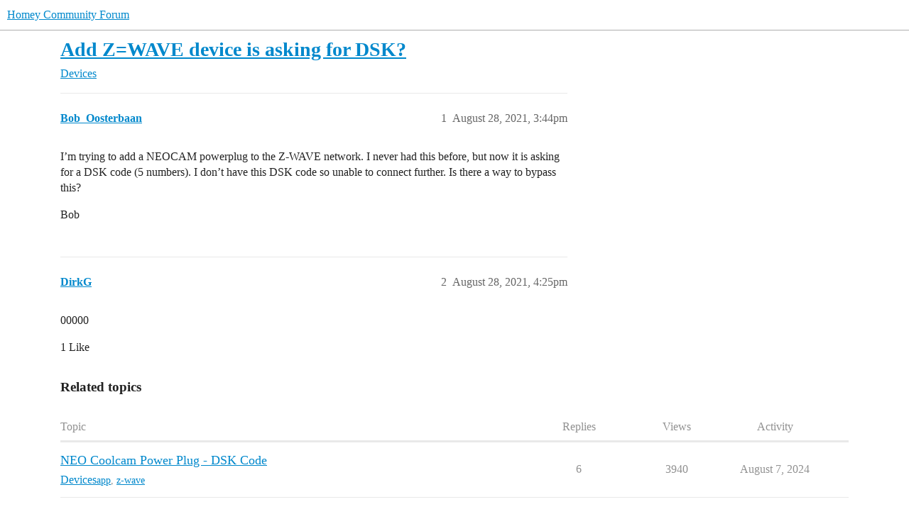

--- FILE ---
content_type: text/html; charset=utf-8
request_url: https://community.homey.app/t/add-z-wave-device-is-asking-for-dsk/50927
body_size: 4290
content:
<!DOCTYPE html>
<html lang="en">
  <head>
    <meta charset="utf-8">
    <title>Add Z=WAVE device is asking for DSK? - Devices - Homey Community Forum</title>
    <meta name="description" content="I’m trying to add a NEOCAM powerplug to the Z-WAVE network. I never had this before, but now it is asking for a DSK code (5 numbers). I don’t have this DSK code so unable to connect further. Is there a way to bypass this&amp;hellip;">
    <meta name="generator" content="Discourse 2026.1.0-latest - https://github.com/discourse/discourse version e47c03d223945e2c161e14ba0974f45114ae4ef5">
<link rel="icon" type="image/png" href="https://us1.discourse-cdn.com/flex025/uploads/athom/optimized/2X/6/6d79fed4caffaa8d941cec0f6f39a1d570cb317d_2_32x32.png">
<link rel="apple-touch-icon" type="image/png" href="https://us1.discourse-cdn.com/flex025/uploads/athom/optimized/2X/6/6d79fed4caffaa8d941cec0f6f39a1d570cb317d_2_180x180.png">
<meta name="theme-color" media="(prefers-color-scheme: light)" content="#fff">
<meta name="theme-color" media="(prefers-color-scheme: dark)" content="#111111">

<meta name="color-scheme" content="light dark">

<meta name="viewport" content="width=device-width, initial-scale=1.0, minimum-scale=1.0, viewport-fit=cover">
<link rel="canonical" href="https://community.homey.app/t/add-z-wave-device-is-asking-for-dsk/50927" />


<link rel="search" type="application/opensearchdescription+xml" href="https://community.homey.app/opensearch.xml" title="Homey Community Forum Search">

    
    <link href="https://sea1.discourse-cdn.com/flex025/stylesheets/color_definitions_light-default_-1_5_1bea6608841b03c9cec64e7faa5478dcddfebc13.css?__ws=community.homey.app" media="(prefers-color-scheme: light)" rel="stylesheet" class="light-scheme"/><link href="https://sea1.discourse-cdn.com/flex025/stylesheets/color_definitions_dark_4_5_8f7b792a2243d07ec7a7e3e1ba33cf73fff7ec23.css?__ws=community.homey.app" media="(prefers-color-scheme: dark)" rel="stylesheet" class="dark-scheme" data-scheme-id="4"/>

<link href="https://sea1.discourse-cdn.com/flex025/stylesheets/common_c7d397f74803dbe26da1e72bd324807b213fd6e6.css?__ws=community.homey.app" media="all" rel="stylesheet" data-target="common"  />

  <link href="https://sea1.discourse-cdn.com/flex025/stylesheets/mobile_c7d397f74803dbe26da1e72bd324807b213fd6e6.css?__ws=community.homey.app" media="(max-width: 39.99999rem)" rel="stylesheet" data-target="mobile"  />
  <link href="https://sea1.discourse-cdn.com/flex025/stylesheets/desktop_c7d397f74803dbe26da1e72bd324807b213fd6e6.css?__ws=community.homey.app" media="(min-width: 40rem)" rel="stylesheet" data-target="desktop"  />



    <link href="https://sea1.discourse-cdn.com/flex025/stylesheets/automation_c7d397f74803dbe26da1e72bd324807b213fd6e6.css?__ws=community.homey.app" media="all" rel="stylesheet" data-target="automation"  />
    <link href="https://sea1.discourse-cdn.com/flex025/stylesheets/checklist_c7d397f74803dbe26da1e72bd324807b213fd6e6.css?__ws=community.homey.app" media="all" rel="stylesheet" data-target="checklist"  />
    <link href="https://sea1.discourse-cdn.com/flex025/stylesheets/discourse-adplugin_c7d397f74803dbe26da1e72bd324807b213fd6e6.css?__ws=community.homey.app" media="all" rel="stylesheet" data-target="discourse-adplugin"  />
    <link href="https://sea1.discourse-cdn.com/flex025/stylesheets/discourse-ai_c7d397f74803dbe26da1e72bd324807b213fd6e6.css?__ws=community.homey.app" media="all" rel="stylesheet" data-target="discourse-ai"  />
    <link href="https://sea1.discourse-cdn.com/flex025/stylesheets/discourse-cakeday_c7d397f74803dbe26da1e72bd324807b213fd6e6.css?__ws=community.homey.app" media="all" rel="stylesheet" data-target="discourse-cakeday"  />
    <link href="https://sea1.discourse-cdn.com/flex025/stylesheets/discourse-details_c7d397f74803dbe26da1e72bd324807b213fd6e6.css?__ws=community.homey.app" media="all" rel="stylesheet" data-target="discourse-details"  />
    <link href="https://sea1.discourse-cdn.com/flex025/stylesheets/discourse-github_c7d397f74803dbe26da1e72bd324807b213fd6e6.css?__ws=community.homey.app" media="all" rel="stylesheet" data-target="discourse-github"  />
    <link href="https://sea1.discourse-cdn.com/flex025/stylesheets/discourse-lazy-videos_c7d397f74803dbe26da1e72bd324807b213fd6e6.css?__ws=community.homey.app" media="all" rel="stylesheet" data-target="discourse-lazy-videos"  />
    <link href="https://sea1.discourse-cdn.com/flex025/stylesheets/discourse-local-dates_c7d397f74803dbe26da1e72bd324807b213fd6e6.css?__ws=community.homey.app" media="all" rel="stylesheet" data-target="discourse-local-dates"  />
    <link href="https://sea1.discourse-cdn.com/flex025/stylesheets/discourse-narrative-bot_c7d397f74803dbe26da1e72bd324807b213fd6e6.css?__ws=community.homey.app" media="all" rel="stylesheet" data-target="discourse-narrative-bot"  />
    <link href="https://sea1.discourse-cdn.com/flex025/stylesheets/discourse-policy_c7d397f74803dbe26da1e72bd324807b213fd6e6.css?__ws=community.homey.app" media="all" rel="stylesheet" data-target="discourse-policy"  />
    <link href="https://sea1.discourse-cdn.com/flex025/stylesheets/discourse-presence_c7d397f74803dbe26da1e72bd324807b213fd6e6.css?__ws=community.homey.app" media="all" rel="stylesheet" data-target="discourse-presence"  />
    <link href="https://sea1.discourse-cdn.com/flex025/stylesheets/discourse-solved_c7d397f74803dbe26da1e72bd324807b213fd6e6.css?__ws=community.homey.app" media="all" rel="stylesheet" data-target="discourse-solved"  />
    <link href="https://sea1.discourse-cdn.com/flex025/stylesheets/discourse-templates_c7d397f74803dbe26da1e72bd324807b213fd6e6.css?__ws=community.homey.app" media="all" rel="stylesheet" data-target="discourse-templates"  />
    <link href="https://sea1.discourse-cdn.com/flex025/stylesheets/discourse-topic-voting_c7d397f74803dbe26da1e72bd324807b213fd6e6.css?__ws=community.homey.app" media="all" rel="stylesheet" data-target="discourse-topic-voting"  />
    <link href="https://sea1.discourse-cdn.com/flex025/stylesheets/footnote_c7d397f74803dbe26da1e72bd324807b213fd6e6.css?__ws=community.homey.app" media="all" rel="stylesheet" data-target="footnote"  />
    <link href="https://sea1.discourse-cdn.com/flex025/stylesheets/hosted-site_c7d397f74803dbe26da1e72bd324807b213fd6e6.css?__ws=community.homey.app" media="all" rel="stylesheet" data-target="hosted-site"  />
    <link href="https://sea1.discourse-cdn.com/flex025/stylesheets/poll_c7d397f74803dbe26da1e72bd324807b213fd6e6.css?__ws=community.homey.app" media="all" rel="stylesheet" data-target="poll"  />
    <link href="https://sea1.discourse-cdn.com/flex025/stylesheets/spoiler-alert_c7d397f74803dbe26da1e72bd324807b213fd6e6.css?__ws=community.homey.app" media="all" rel="stylesheet" data-target="spoiler-alert"  />
    <link href="https://sea1.discourse-cdn.com/flex025/stylesheets/discourse-ai_mobile_c7d397f74803dbe26da1e72bd324807b213fd6e6.css?__ws=community.homey.app" media="(max-width: 39.99999rem)" rel="stylesheet" data-target="discourse-ai_mobile"  />
    <link href="https://sea1.discourse-cdn.com/flex025/stylesheets/discourse-solved_mobile_c7d397f74803dbe26da1e72bd324807b213fd6e6.css?__ws=community.homey.app" media="(max-width: 39.99999rem)" rel="stylesheet" data-target="discourse-solved_mobile"  />
    <link href="https://sea1.discourse-cdn.com/flex025/stylesheets/discourse-topic-voting_mobile_c7d397f74803dbe26da1e72bd324807b213fd6e6.css?__ws=community.homey.app" media="(max-width: 39.99999rem)" rel="stylesheet" data-target="discourse-topic-voting_mobile"  />
    <link href="https://sea1.discourse-cdn.com/flex025/stylesheets/discourse-ai_desktop_c7d397f74803dbe26da1e72bd324807b213fd6e6.css?__ws=community.homey.app" media="(min-width: 40rem)" rel="stylesheet" data-target="discourse-ai_desktop"  />
    <link href="https://sea1.discourse-cdn.com/flex025/stylesheets/discourse-topic-voting_desktop_c7d397f74803dbe26da1e72bd324807b213fd6e6.css?__ws=community.homey.app" media="(min-width: 40rem)" rel="stylesheet" data-target="discourse-topic-voting_desktop"  />
    <link href="https://sea1.discourse-cdn.com/flex025/stylesheets/poll_desktop_c7d397f74803dbe26da1e72bd324807b213fd6e6.css?__ws=community.homey.app" media="(min-width: 40rem)" rel="stylesheet" data-target="poll_desktop"  />

  <link href="https://sea1.discourse-cdn.com/flex025/stylesheets/common_theme_8_14822b81597d3a2369f0c64e51a59ef734b38275.css?__ws=community.homey.app" media="all" rel="stylesheet" data-target="common_theme" data-theme-id="8" data-theme-name="hide users column"/>
<link href="https://sea1.discourse-cdn.com/flex025/stylesheets/common_theme_5_38cfc47d6690d606db3b1ebdb6c78db3f51fba68.css?__ws=community.homey.app" media="all" rel="stylesheet" data-target="common_theme" data-theme-id="5" data-theme-name="homey"/>
    
    

    <!-- Start: Google Analytics -->
<script async="" src="https://www.googletagmanager.com/gtag/js?id=UA-54367249-13" nonce="29v1Eu3987A75Pjgq3rbG3rRa"></script>
<script defer="" src="https://sea1.discourse-cdn.com/flex025/theme-javascripts/e1765f7276f3199434ef8f372aaa0ddab6f34031.js?__ws=community.homey.app" data-theme-id="5" nonce="29v1Eu3987A75Pjgq3rbG3rRa"></script>
<!-- End: Google Analytics -->

<script defer="" src="https://sea1.discourse-cdn.com/flex025/theme-javascripts/129b964beddb46292fa7fc56b0a857b756446c53.js?__ws=community.homey.app" data-theme-id="5" nonce="29v1Eu3987A75Pjgq3rbG3rRa"></script>
<link rel="modulepreload" href="https://sea1.discourse-cdn.com/flex025/theme-javascripts/56e5a7430ecf41d7f6c1d8c30790256c397debde.js?__ws=community.homey.app" data-theme-id="3" nonce="29v1Eu3987A75Pjgq3rbG3rRa">

    
        <link rel="alternate nofollow" type="application/rss+xml" title="RSS feed of &#39;Add Z=WAVE device is asking for DSK?&#39;" href="https://community.homey.app/t/add-z-wave-device-is-asking-for-dsk/50927.rss" />
    <meta property="og:site_name" content="Homey Community Forum" />
<meta property="og:type" content="website" />
<meta name="twitter:card" content="summary" />
<meta name="twitter:image" content="https://us1.discourse-cdn.com/flex025/uploads/athom/original/3X/5/c/5ca9365a04188e305bca13c09960c3a77676809c.png" />
<meta property="og:image" content="https://us1.discourse-cdn.com/flex025/uploads/athom/original/3X/5/c/5ca9365a04188e305bca13c09960c3a77676809c.png" />
<meta property="og:url" content="https://community.homey.app/t/add-z-wave-device-is-asking-for-dsk/50927" />
<meta name="twitter:url" content="https://community.homey.app/t/add-z-wave-device-is-asking-for-dsk/50927" />
<meta property="og:title" content="Add Z=WAVE device is asking for DSK?" />
<meta name="twitter:title" content="Add Z=WAVE device is asking for DSK?" />
<meta property="og:description" content="I’m trying to add a NEOCAM powerplug to the Z-WAVE network. I never had this before, but now it is asking for a DSK code (5 numbers). I don’t have this DSK code so unable to connect further. Is there a way to bypass this?  Bob" />
<meta name="twitter:description" content="I’m trying to add a NEOCAM powerplug to the Z-WAVE network. I never had this before, but now it is asking for a DSK code (5 numbers). I don’t have this DSK code so unable to connect further. Is there a way to bypass this?  Bob" />
<meta property="og:article:section" content="Devices" />
<meta property="og:article:section:color" content="25AAE2" />
<meta name="twitter:label1" value="Reading time" />
<meta name="twitter:data1" value="1 mins 🕑" />
<meta name="twitter:label2" value="Likes" />
<meta name="twitter:data2" value="1 ❤" />
<meta property="article:published_time" content="2021-08-28T15:44:47+00:00" />
<meta property="og:ignore_canonical" content="true" />


    <script type="application/ld+json">{"@context":"http://schema.org","@type":"QAPage","name":"Add Z=WAVE device is asking for DSK?","mainEntity":{"@type":"Question","name":"Add Z=WAVE device is asking for DSK?","text":"I’m trying to add a NEOCAM powerplug to the Z-WAVE network. I never had this before, but now it is asking for a DSK code (5 numbers). I don’t have this DSK code so unable to connect further. Is there a way to bypass this?\n\nBob","upvoteCount":0,"answerCount":1,"datePublished":"2021-08-28T15:44:47.895Z","author":{"@type":"Person","name":"Bob_Oosterbaan","url":"https://community.homey.app/u/Bob_Oosterbaan"},"acceptedAnswer":{"@type":"Answer","text":"00000","upvoteCount":1,"datePublished":"2021-08-28T16:25:18.904Z","url":"https://community.homey.app/t/add-z-wave-device-is-asking-for-dsk/50927/2","author":{"@type":"Person","name":"DirkG","url":"https://community.homey.app/u/DirkG"}}}}</script>
  </head>
  <body class="crawler ">
    
    <header>
  <a href="/">Homey Community Forum</a>
</header>

    <div id="main-outlet" class="wrap" role="main">
        <div id="topic-title">
    <h1>
      <a href="/t/add-z-wave-device-is-asking-for-dsk/50927">Add Z=WAVE device is asking for DSK?</a>
    </h1>

      <div class="topic-category" itemscope itemtype="http://schema.org/BreadcrumbList">
          <span itemprop="itemListElement" itemscope itemtype="http://schema.org/ListItem">
            <a href="/c/devices/6" class="badge-wrapper bullet" itemprop="item">
              <span class='badge-category-bg' style='background-color: #25AAE2'></span>
              <span class='badge-category clear-badge'>
                <span class='category-name' itemprop='name'>Devices</span>
              </span>
            </a>
            <meta itemprop="position" content="1" />
          </span>
      </div>

  </div>

  

    <div itemscope itemtype='http://schema.org/DiscussionForumPosting'>
      <meta itemprop='headline' content='Add Z=WAVE device is asking for DSK?'>
      <link itemprop='url' href='https://community.homey.app/t/add-z-wave-device-is-asking-for-dsk/50927'>
      <meta itemprop='datePublished' content='2021-08-28T15:44:47Z'>
        <meta itemprop='articleSection' content='Devices'>
      <meta itemprop='keywords' content=''>
      <div itemprop='publisher' itemscope itemtype="http://schema.org/Organization">
        <meta itemprop='name' content='Homey Community Forum'>
      </div>


          <div id='post_1'  class='topic-body crawler-post'>
            <div class='crawler-post-meta'>
              <span class="creator" itemprop="author" itemscope itemtype="http://schema.org/Person">
                <a itemprop="url" rel='nofollow' href='https://community.homey.app/u/Bob_Oosterbaan'><span itemprop='name'>Bob_Oosterbaan</span></a>
                
              </span>

                <link itemprop="mainEntityOfPage" href="https://community.homey.app/t/add-z-wave-device-is-asking-for-dsk/50927">


              <span class="crawler-post-infos">
                  <time  datetime='2021-08-28T15:44:47Z' class='post-time'>
                    August 28, 2021,  3:44pm
                  </time>
                  <meta itemprop='dateModified' content='2021-08-28T15:44:47Z'>
              <span itemprop='position'>1</span>
              </span>
            </div>
            <div class='post' itemprop='text'>
              <p>I’m trying to add a NEOCAM powerplug to the Z-WAVE network. I never had this before, but now it is asking for a DSK code (5 numbers). I don’t have this DSK code so unable to connect further. Is there a way to bypass this?</p>
<p>Bob</p>
            </div>

            <div itemprop="interactionStatistic" itemscope itemtype="http://schema.org/InteractionCounter">
              <meta itemprop="interactionType" content="http://schema.org/LikeAction"/>
              <meta itemprop="userInteractionCount" content="0" />
              <span class='post-likes'></span>
            </div>


            
          </div>
          <div id='post_2' itemprop='comment' itemscope itemtype='http://schema.org/Comment' class='topic-body crawler-post'>
            <div class='crawler-post-meta'>
              <span class="creator" itemprop="author" itemscope itemtype="http://schema.org/Person">
                <a itemprop="url" rel='nofollow' href='https://community.homey.app/u/DirkG'><span itemprop='name'>DirkG</span></a>
                
              </span>



              <span class="crawler-post-infos">
                  <time itemprop='datePublished' datetime='2021-08-28T16:25:18Z' class='post-time'>
                    August 28, 2021,  4:25pm
                  </time>
                  <meta itemprop='dateModified' content='2021-08-28T16:25:18Z'>
              <span itemprop='position'>2</span>
              </span>
            </div>
            <div class='post' itemprop='text'>
              <p>00000</p>
            </div>

            <div itemprop="interactionStatistic" itemscope itemtype="http://schema.org/InteractionCounter">
              <meta itemprop="interactionType" content="http://schema.org/LikeAction"/>
              <meta itemprop="userInteractionCount" content="1" />
              <span class='post-likes'>1 Like</span>
            </div>


            
          </div>
    </div>


    <div id="related-topics" class="more-topics__list " role="complementary" aria-labelledby="related-topics-title">
  <h3 id="related-topics-title" class="more-topics__list-title">
    Related topics
  </h3>
  <div class="topic-list-container" itemscope itemtype='http://schema.org/ItemList'>
    <meta itemprop='itemListOrder' content='http://schema.org/ItemListOrderDescending'>
    <table class='topic-list'>
      <thead>
        <tr>
          <th>Topic</th>
          <th></th>
          <th class="replies">Replies</th>
          <th class="views">Views</th>
          <th>Activity</th>
        </tr>
      </thead>
      <tbody>
          <tr class="topic-list-item" id="topic-list-item-49729">
            <td class="main-link" itemprop='itemListElement' itemscope itemtype='http://schema.org/ListItem'>
              <meta itemprop='position' content='1'>
              <span class="link-top-line">
                <a itemprop='url' href='https://community.homey.app/t/neo-coolcam-power-plug-dsk-code/49729' class='title raw-link raw-topic-link'>NEO Coolcam Power Plug - DSK Code</a>
              </span>
              <div class="link-bottom-line">
                  <a href='/c/devices/6' class='badge-wrapper bullet'>
                    <span class='badge-category-bg' style='background-color: #25AAE2'></span>
                    <span class='badge-category clear-badge'>
                      <span class='category-name'>Devices</span>
                    </span>
                  </a>
                  <div class="discourse-tags">
                      <a href='https://community.homey.app/tag/app' class='discourse-tag'>app</a>
                      ,&nbsp;
                      <a href='https://community.homey.app/tag/z-wave' class='discourse-tag'>z-wave</a>
                      
                  </div>
              </div>
            </td>
            <td class="replies">
              <span class='posts' title='posts'>6</span>
            </td>
            <td class="views">
              <span class='views' title='views'>3940</span>
            </td>
            <td>
              August 7, 2024
            </td>
          </tr>
          <tr class="topic-list-item" id="topic-list-item-50394">
            <td class="main-link" itemprop='itemListElement' itemscope itemtype='http://schema.org/ListItem'>
              <meta itemprop='position' content='2'>
              <span class="link-top-line">
                <a itemprop='url' href='https://community.homey.app/t/neo-coolcam-powerplug-sdk-code/50394' class='title raw-link raw-topic-link'>Neo Coolcam Powerplug - SDK code?</a>
              </span>
              <div class="link-bottom-line">
                  <a href='/c/nederlands/apparaten/78' class='badge-wrapper bullet'>
                    <span class='badge-category-bg' style='background-color: #F1592A'></span>
                    <span class='badge-category clear-badge'>
                      <span class='category-name'>Apparaten</span>
                    </span>
                  </a>
                  <div class="discourse-tags">
                  </div>
              </div>
            </td>
            <td class="replies">
              <span class='posts' title='posts'>6</span>
            </td>
            <td class="views">
              <span class='views' title='views'>1226</span>
            </td>
            <td>
              September 11, 2021
            </td>
          </tr>
          <tr class="topic-list-item" id="topic-list-item-48811">
            <td class="main-link" itemprop='itemListElement' itemscope itemtype='http://schema.org/ListItem'>
              <meta itemprop='position' content='3'>
              <span class="link-top-line">
                <a itemprop='url' href='https://community.homey.app/t/neo-wall-plug-z-wave-lasst-sich-nicht-einbinden/48811' class='title raw-link raw-topic-link'>NEO Wall plug (z-wave) lässt sich nicht einbinden</a>
              </span>
              <div class="link-bottom-line">
                  <a href='/c/deutsch/fragen-hilfe/27' class='badge-wrapper bullet'>
                    <span class='badge-category-bg' style='background-color: #0088CC'></span>
                    <span class='badge-category clear-badge'>
                      <span class='category-name'>Fragen &amp; Hilfe</span>
                    </span>
                  </a>
                  <div class="discourse-tags">
                  </div>
              </div>
            </td>
            <td class="replies">
              <span class='posts' title='posts'>21</span>
            </td>
            <td class="views">
              <span class='views' title='views'>1202</span>
            </td>
            <td>
              July 2, 2021
            </td>
          </tr>
          <tr class="topic-list-item" id="topic-list-item-102180">
            <td class="main-link" itemprop='itemListElement' itemscope itemtype='http://schema.org/ListItem'>
              <meta itemprop='position' content='4'>
              <span class="link-top-line">
                <a itemprop='url' href='https://community.homey.app/t/nexa-zpr-111-plug-in-relay/102180' class='title raw-link raw-topic-link'>NEXA ZPR-111 plug-in-relay</a>
              </span>
              <div class="link-bottom-line">
                  <a href='/c/devices/6' class='badge-wrapper bullet'>
                    <span class='badge-category-bg' style='background-color: #25AAE2'></span>
                    <span class='badge-category clear-badge'>
                      <span class='category-name'>Devices</span>
                    </span>
                  </a>
                  <div class="discourse-tags">
                      <a href='https://community.homey.app/tag/z-wave' class='discourse-tag'>z-wave</a>
                      
                  </div>
              </div>
            </td>
            <td class="replies">
              <span class='posts' title='posts'>3</span>
            </td>
            <td class="views">
              <span class='views' title='views'>443</span>
            </td>
            <td>
              January 25, 2024
            </td>
          </tr>
          <tr class="topic-list-item" id="topic-list-item-49488">
            <td class="main-link" itemprop='itemListElement' itemscope itemtype='http://schema.org/ListItem'>
              <meta itemprop='position' content='5'>
              <span class="link-top-line">
                <a itemprop='url' href='https://community.homey.app/t/necoolcam-plug-hinzufugen-dsks-schlussel-ereldigt/49488' class='title raw-link raw-topic-link'>NeCoolcam Plug hinzufügen DSKs Schlüssel? ERELDIGT!</a>
              </span>
              <div class="link-bottom-line">
                  <a href='/c/deutsch/fragen-hilfe/27' class='badge-wrapper bullet'>
                    <span class='badge-category-bg' style='background-color: #0088CC'></span>
                    <span class='badge-category clear-badge'>
                      <span class='category-name'>Fragen &amp; Hilfe</span>
                    </span>
                  </a>
                  <div class="discourse-tags">
                  </div>
              </div>
            </td>
            <td class="replies">
              <span class='posts' title='posts'>0</span>
            </td>
            <td class="views">
              <span class='views' title='views'>423</span>
            </td>
            <td>
              July 16, 2021
            </td>
          </tr>
      </tbody>
    </table>
  </div>
</div>





    </div>
    <footer class="container wrap">
  <nav class='crawler-nav'>
    <ul>
      <li itemscope itemtype='http://schema.org/SiteNavigationElement'>
        <span itemprop='name'>
          <a href='/' itemprop="url">Home </a>
        </span>
      </li>
      <li itemscope itemtype='http://schema.org/SiteNavigationElement'>
        <span itemprop='name'>
          <a href='/categories' itemprop="url">Categories </a>
        </span>
      </li>
      <li itemscope itemtype='http://schema.org/SiteNavigationElement'>
        <span itemprop='name'>
          <a href='/guidelines' itemprop="url">Guidelines </a>
        </span>
      </li>
        <li itemscope itemtype='http://schema.org/SiteNavigationElement'>
          <span itemprop='name'>
            <a href='https://legal.athom.com/?document=terms-and-conditions' itemprop="url">Terms of Service </a>
          </span>
        </li>
        <li itemscope itemtype='http://schema.org/SiteNavigationElement'>
          <span itemprop='name'>
            <a href='https://legal.athom.com/?document=privacy-policy' itemprop="url">Privacy Policy </a>
          </span>
        </li>
    </ul>
  </nav>
  <p class='powered-by-link'>Powered by <a href="https://www.discourse.org">Discourse</a>, best viewed with JavaScript enabled</p>
</footer>

    
    <!-- Start: Simple Analytics -->
<script async="" defer="" src="https://sa.athom.com/latest.js" nonce="29v1Eu3987A75Pjgq3rbG3rRa"></script> 
<noscript><img src="https://sa.athom.com/noscript.gif" alt="" referrerpolicy="no-referrer-when-downgrade"></noscript>
<!-- End: Simple Analytics -->

<!-- Start: Statuspage -->
<script defer="" src="https://sea1.discourse-cdn.com/flex025/theme-javascripts/2de46b6ba5dbbbccfb50a39d9ec6ca65fad35b6d.js?__ws=community.homey.app" data-theme-id="5" nonce="29v1Eu3987A75Pjgq3rbG3rRa"></script>
<!-- End: Statuspage -->
  </body>
  
</html>


--- FILE ---
content_type: text/css
request_url: https://sea1.discourse-cdn.com/flex025/stylesheets/discourse-narrative-bot_c7d397f74803dbe26da1e72bd324807b213fd6e6.css?__ws=community.homey.app
body_size: -142
content:
article[data-user-id="-2"] div.cooked iframe{border:0}
/*# sourceMappingURL=discourse-narrative-bot_c7d397f74803dbe26da1e72bd324807b213fd6e6.css.map?__ws=community.homey.app */


--- FILE ---
content_type: text/css
request_url: https://sea1.discourse-cdn.com/flex025/stylesheets/discourse-topic-voting_desktop_c7d397f74803dbe26da1e72bd324807b213fd6e6.css?__ws=community.homey.app
body_size: -132
content:
.vote-count-wrapper{font-size:var(--font-up-2);height:40px}
/*# sourceMappingURL=discourse-topic-voting_desktop_c7d397f74803dbe26da1e72bd324807b213fd6e6.css.map?__ws=community.homey.app */


--- FILE ---
content_type: text/css
request_url: https://sea1.discourse-cdn.com/flex025/stylesheets/common_theme_8_14822b81597d3a2369f0c64e51a59ef734b38275.css?__ws=community.homey.app
body_size: -6
content:
.topic-list .posters{display:none}.topic-list-item .pull-left{display:none}.topic-list .right{margin-left:0}.topic-list-item .rtl .pull-left{display:none}.rtl .topic-list .right{margin-right:0}
/*# sourceMappingURL=common_theme_8_14822b81597d3a2369f0c64e51a59ef734b38275.css.map?__ws=community.homey.app */

--- FILE ---
content_type: text/css
request_url: https://sea1.discourse-cdn.com/flex025/stylesheets/common_theme_5_38cfc47d6690d606db3b1ebdb6c78db3f51fba68.css?__ws=community.homey.app
body_size: 579
content:
@import"https://fonts.googleapis.com/css?family=Roboto:300,300i,400,400i,500,600";body{font-family:"Roboto","Helvetica",sans-serif;font-weight:400;-webkit-font-smoothing:antialiased;-moz-osx-font-smoothing:grayscale}.hy-welcome{position:relative;overflow:hidden;height:320px;background:var(--primary-100) url(https://etc.athom.com/forum/hero2.png) no-repeat right center;background-size:40% auto;display:flex;flex-direction:column;align-content:center;color:var(--primary);padding-left:50px;padding-right:400px;margin-left:-8px;margin-right:-8px;box-sizing:border-box;font-size:1em;border-radius:10px;margin-bottom:50px;text-align:left;display:none;box-shadow:0 10px 30px rgba(0,0,0,.1)}.hy-welcome .hy-title{font-size:2.8em;font-weight:600;line-height:1.2em;margin-bottom:.3em}.hy-welcome .hy-close{position:absolute;top:1em;right:1em;width:2em;height:2em;line-height:2em;text-align:center;border-radius:1em;cursor:pointer}.hy-welcome .hy-close:hover{color:var(--primary-800);background:var(--primary-400)}.hy-welcome .hy-close,.hy-welcome .hy-close:active{color:var(--primary-600);background:var(--primary-300)}.hy-welcome p{font-size:1.1em}.hy-welcome p a{font-weight:500;white-space:nowrap}.hy-welcome p a:hover{text-decoration:underline}@media(max-width: 959px){.hy-welcome{height:320px;padding-right:200px;background-size:auto 320px;background-position:right -100px center}.hy-welcome .hy-title{font-size:2.2em}}@media(max-width: 759px){.hy-welcome{height:auto;padding:1em 2em;margin:1em 1em 3em 1em;background-image:none}.hy-welcome .hy-title{font-size:1.6em}}header #site-text-logo{margin:0;font-weight:600;text-indent:60px;line-height:70px;white-space:nowrap}header .title a{position:relative}header .title a:before{content:"";position:absolute;top:50%;margin-top:-1.5em;background:url(https://etc.athom.com/logo/transparent/128.png) no-repeat center center;background-size:contain;width:3em;height:3em;margin-right:1em;animation:rotate 10s infinite linear}header .title a h1{line-height:4em}header .title a i,header .title svg{display:none}header .title-wrapper{padding-left:50px}@keyframes rotate{from{transform:rotate(0deg)}to{transform:rotate(360deg)}}@media(max-width: 759px){header #site-text-logo{color:rgba(0,0,0,0)}header .title-wrapper{padding-left:0}.d-header .title{min-width:50px}}
/*# sourceMappingURL=common_theme_5_38cfc47d6690d606db3b1ebdb6c78db3f51fba68.css.map?__ws=community.homey.app */

--- FILE ---
content_type: text/javascript
request_url: https://sea1.discourse-cdn.com/flex025/theme-javascripts/2de46b6ba5dbbbccfb50a39d9ec6ca65fad35b6d.js?__ws=community.homey.app
body_size: 24
content:
// Only show statuspage.io widget on homepage
if (window.location.pathname === '/') {
  var $script = document.createElement('script');
  $script.src = 'https://s10mr798w293.statuspage.io/embed/script.js';
  document.body.appendChild($script);
}
//# sourceMappingURL=2de46b6ba5dbbbccfb50a39d9ec6ca65fad35b6d.map?__ws=community.homey.app
